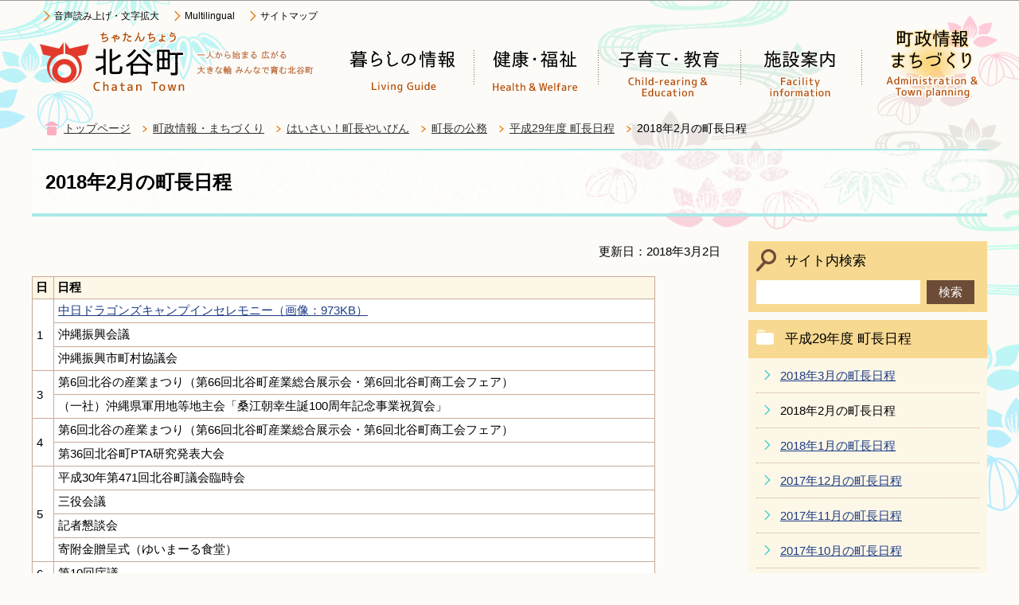

--- FILE ---
content_type: text/html
request_url: https://www.chatan.jp/choseijoho/welcome/koumu/nittei29/201802.html
body_size: 5509
content:
<?xml version="1.0" encoding="UTF-8"?>
<!DOCTYPE html PUBLIC "-//W3C//DTD XHTML 1.0 Transitional//EN" "http://www.w3.org/TR/xhtml1/DTD/xhtml1-transitional.dtd">
<html lang="ja" xml:lang="ja" xmlns:og="http://ogp.me/ns#" xmlns="http://www.w3.org/1999/xhtml">
<head>
<meta http-equiv="content-type" content="text/html; charset=UTF-8" />
<meta http-equiv="content-language" content="ja" />
<meta http-equiv="Content-Style-Type" content="text/css" />
<meta http-equiv="Content-Script-Type" content="text/javascript" />
<meta name="Author" content="Chatan Town" />


<link rel="stylesheet" type="text/css" media="all" href="/css/style.wysiwyg.css" />
<link rel="stylesheet" type="text/css" media="all" href="/css/style.tableconverter.css" />
<script type="text/javascript" src="/js/jquery-1.8.2.min.js" charset="UTF-8"></script>
<script type="text/javascript" src="/js/jquery.cookie.js" charset="Shift_JIS"></script>

<link rel="stylesheet" type="text/css" media="all" href="/css/style_base.css" />
<link rel="stylesheet" type="text/css" media="all" href="/css/style_main.css" />
<link rel="stylesheet" type="text/css" media="print" href="/css/style_print.css" />

<title>2018年2月の町長日程　北谷町公式ホームページ</title>
<script type="text/javascript" src="/js/gnavi.js"></script>
<script type="text/javascript" src="/js/jquery.zoomsight-launch.js"></script>



<script type="text/javascript" charset="utf-8" src="/js/cms.smartphone.js"></script>
<script type="text/javascript">
// <![CDATA[
$(document).ready(init_cms_smartphone_dispatch);
function init_cms_smartphone_dispatch() {
  cms.smartphone.dispatch('/smph/choseijoho/welcome/koumu/nittei29/201802.html', 'ja');
}
// ]]>
</script>

<script async="async" src="https://www.googletagmanager.com/gtag/js?id=G-GM1D6VCT0Z"></script>
<script>
// <![CDATA[
    window.dataLayer = window.dataLayer || [];
    function gtag(){dataLayer.push(arguments);}
    gtag('js', new Date());
    gtag('config', 'G-GM1D6VCT0Z');
// ]]>
</script>
</head>
<body id="base">

<!-- scs_jyogai_start -->
<noscript>
<p class="jsmessage">北谷町ホームページではJavaScriptを使用しています。JavaScriptの使用を有効にしていない場合は、一部の機能が正確に動作しない恐れがあります。<br />お手数ですがJavaScriptの使用を有効にしてください。</p>
</noscript>
<div class="blockjump"><a name="PTOP" id="PTOP"><img src="/images/spacer.gif" alt="このページの先頭です" width="1" height="1" /></a><img src="/images/spacer.gif" alt="サイトメニューここから" width="1" height="1" /></div>
<div id="blockskip">
<script type="text/javascript">
// <![CDATA[
$(function(){
	$("#blockskip a").focus(function(){
		$(this).parent()
			.animate(
				{
					height: '1.5em'
				},{
					duration: 'fast'
				}
			)
			.addClass("show");
	});
	$("#blockskip a")
		.blur(function(){
		$(this).parent()
			.animate(
				{
					height: '1px'
				},{
					duration: 'fast',
					complete: function(){
						$(this).removeClass("show");
					}
				}
			)
	});
});
// ]]>
</script>
<a href="#CONT">このページの本文へ移動</a>
</div>
<div id="baseall">


<!-- ▼ヘッダーここから▼ -->
<div id="headbgall">
<div id="headbg" class="clearfix">

<div class="headlbox">
<div id="h0title">
	<a href="/index.html"><img src="/images/c_title.png" alt="北谷町：トップページへ戻る" width="358" height="88" /></a>
</div>

<div class="head3bg">
<ul class="headlist">
<li><a href="https://www.zoomsight-sv.jp/CHT/controller/index.html#https://www.chatan.jp/">音声読み上げ・文字拡大</a></li>
<li><a href="/multilingual.html">Multilingual</a></li>
<li><a href="/site_map.html">サイトマップ</a></li>
</ul>
</div>
</div><!-- headlbox -->

<div id="headrbox">
<!--▽グローバルナビ▽-->
<div class="gnv clearfix">
<ul class="gnavi clearfix">
<li class="gnavi01"><a href="/seikatsuguide/index.html"><img src="/images/c_gnb01_off.png" width="156" height="88" alt="暮らしの情報" /></a></li>
<li class="gnavi02"><a href="/kenko_fukushi/index.html"><img src="/images/c_gnb02_off.png" width="156" height="88" alt="健康・福祉" /></a></li>
<li class="gnavi03"><a href="/kosodate/index.html"><img src="/images/c_gnb03_off.png" width="179" height="88" alt="子育て・教育" /></a></li>
<li class="gnavi04"><a href="/shisetsu/index.html"><img src="/images/c_gnb04_off.png" width="152" height="88" alt="施設案内" /></a></li>
<li class="gnavi05"><a href="/choseijoho/index.html"><img src="/images/c_gnb05_off.png" width="152" height="88" alt="町政情報・まちづくり" /></a></li>
</ul>
</div><!-- /div gnv -->
<!--△グローバルナビ△-->
</div><!-- /div headrbox -->

</div><!-- /div headbg -->
</div><!-- /div headbgall -->



<!--▽パンくずナビ▽-->
<div class="pankuzu">
<ul class="clearfix">
<li class="pk-img"><img src="/images/c_icon_pankuzu.png" width="18" height="18" alt="現在のページ" /></li>
<li><a href="/index.html">トップページ</a></li>
<li><a href="../../../index.html">町政情報・まちづくり</a></li>
<li><a href="../../index.html">はいさい！町長やいびん</a></li>
<li><a href="../index.html">町長の公務</a></li>
<li><a href="./index.html">平成29年度 町長日程</a></li>
<li class="pk-thispage">2018年2月の町長日程</li>
</ul>
</div>
<!--△パンくずナビ△-->
<!-- ▲ヘッダーここまで▲ -->



<div class="guidance"><img src="/images/spacer.gif" alt="サイトメニューここまで" width="1" height="1" /></div>
<hr />
<div id="basebgwrap" class="basebgwrap">
<div id="basewrap">
<div class="guidance"><a name="CONT" id="CONT"><img src="/images/spacer.gif" alt="本文ここから" width="1" height="1" /></a></div>
<!-- scs_jyogai_end -->
<!-- ▼メインコンテンツここから▼ -->
<div class="c_main_con">



<div class="h1bg"><div><h1>2018年2月の町長日程</h1></div></div>






<div class="wrap clearfix">
<div id="main">
<div class="main_inner">






<div class="update clearfix"><p>更新日：2018年3月2日</p></div>




<div class="t-box2">
<table summary="" width="95%" class="table01">
  <tr>
    <th style="width: 3%" scope="col">日</th>
    <th style="width: 96%" scope="col">日程</th>
  </tr>
  <tr>
    <td rowspan="3" style="width: 3%">1</td>
    <td style="width: 46%"><img class="img-guidance" width="1" height="1" alt="ダウンロードのリンク　新規ウインドウで開きます。" src="/images/spacer.gif" /><a href="201802.images/DSC_0026.JPG" class="resourceLink" target="_blank" rel="noopener noreferrer">中日ドラゴンズキャンプインセレモニー（画像：973KB）</a></td>
  </tr>
  <tr>
    <td style="width: 4%">沖縄振興会議</td>
  </tr>
  <tr>
    <td style="width: 4%">沖縄振興市町村協議会</td>
  </tr>
  <tr>
    <td rowspan="2" style="width: 3%">3</td>
    <td style="width: 46%">第6回北谷の産業まつり（第66回北谷町産業総合展示会・第6回北谷町商工会フェア）</td>
  </tr>
  <tr>
    <td style="width: 4%">（一社）沖縄県軍用地等地主会「桑江朝幸生誕100周年記念事業祝賀会」</td>
  </tr>
  <tr>
    <td rowspan="2" style="width: 3%">4</td>
    <td style="width: 46%">第6回北谷の産業まつり（第66回北谷町産業総合展示会・第6回北谷町商工会フェア）</td>
  </tr>
  <tr>
    <td style="width: 4%">第36回北谷町PTA研究発表大会</td>
  </tr>
  <tr>
    <td rowspan="4" style="width: 3%">5</td>
    <td style="width: 46%">平成30年第471回北谷町議会臨時会</td>
  </tr>
  <tr>
    <td style="width: 4%">三役会議</td>
  </tr>
  <tr>
    <td style="width: 4%">記者懇談会</td>
  </tr>
  <tr>
    <td style="width: 4%">寄附金贈呈式（ゆいまーる食堂）</td>
  </tr>
  <tr>
    <td style="width: 3%">6</td>
    <td style="width: 46%">第10回庁議</td>
  </tr>
  <tr>
    <td rowspan="2" style="width: 3%">8</td>
    <td style="width: 46%">平成30年第1回比謝川行政事務組合議会議案事前説明会</td>
  </tr>
  <tr>
    <td style="width: 4%"><img class="img-guidance" width="1" height="1" alt="ダウンロードのリンク　新規ウインドウで開きます。" src="/images/spacer.gif" /><a href="201802.images/DSC_0009.JPG" class="resourceLink" target="_blank" rel="noopener noreferrer">子ども・女性等「安全・安心見守り事業（フラワーポット）」贈呈式（画像：1,313KB）</a></td>
  </tr>
  <tr>
    <td style="width: 3%">&nbsp;</td>
    <td style="width: 46%">沖縄県町村会理事会並びに全国町村職員生活協同組合沖縄県支部委員会</td>
  </tr>
  <tr>
    <td rowspan="2" style="width: 3%">11</td>
    <td style="width: 46%">第4回ちゅーぶ広域産業まつりオープニングセレモニー</td>
  </tr>
  <tr>
    <td style="width: 4%">文化祭with桑江マルシェ</td>
  </tr>
  <tr>
    <td rowspan="3" style="width: 3%">14</td>
    <td style="width: 46%"><img class="img-guidance" width="1" height="1" alt="ダウンロードのリンク　新規ウインドウで開きます。" src="/images/spacer.gif" /><a href="201802.images/DSC_0020.JPG" class="resourceLink" target="_blank" rel="noopener noreferrer">中日ドラゴンズ春季キャンプ激励訪問（画像：1,634KB）</a></td>
  </tr>
  <tr>
    <td style="width: 4%">平成29年度「第17回中部老連民踊まつり」</td>
  </tr>
  <tr>
    <td style="width: 4%">平成29年度沖縄警察署感謝状贈呈式</td>
  </tr>
  <tr>
    <td rowspan="2" style="width: 3%">15</td>
    <td style="width: 46%">北谷町副町長辞令交付式</td>
  </tr>
  <tr>
    <td style="width: 4%">第11回庁議</td>
  </tr>
  <tr>
    <td rowspan="3" style="width: 3%">16</td>
    <td style="width: 46%">第11回庁議（継続）</td>
  </tr>
  <tr>
    <td style="width: 4%">平成29年度中部広域市町村圏事務組合第4回理事会</td>
  </tr>
  <tr>
    <td style="width: 4%">平成29年度中部市町村会2月定例会</td>
  </tr>
  <tr>
    <td rowspan="1" style="width: 3%">17</td>
    <td style="width: 46%">第3回JAおきなわ嘉手納支店まつり</td>
  </tr>
  <tr>
    <td style="width: 3%">18</td>
    <td style="width: 46%">第26回2018おきなわマラソン</td>
  </tr>
  <tr>
    <td style="width: 3%">19</td>
    <td style="width: 46%">県外出張（沖縄県町村会平成29年度町村長視察研修）</td>
  </tr>
  <tr>
    <td style="width: 3%">20</td>
    <td style="width: 46%">県外出張（沖縄県町村会平成29年度町村長視察研修）</td>
  </tr>
  <tr>
    <td style="width: 3%">21</td>
    <td style="width: 46%">県外出張（沖縄県町村会平成29年度町村長視察研修）</td>
  </tr>
  <tr>
    <td rowspan="4" style="width: 3%">22</td>
    <td style="width: 46%">第184回沖縄県町村会定期総会</td>
  </tr>
  <tr>
    <td style="width: 4%">第136回沖縄県町村土地開発公社理事会</td>
  </tr>
  <tr>
    <td style="width: 4%">第68回沖縄県地域振興対策協議会総会</td>
  </tr>
  <tr>
    <td style="width: 4%">沖縄県国民健康保険団体連合会通常総会</td>
  </tr>
  <tr>
    <td rowspan="1" style="width: 3%">23</td>
    <td style="width: 46%">平成30年第1回比謝川行政事務組合議会定例会</td>
  </tr>
  <tr>
    <td style="width: 3%">24</td>
    <td style="width: 46%">2018年プロ野球オープン戦（中日ドラゴンズ対日本ハムファイターズ）</td>
  </tr>
  <tr>
    <td style="width: 3%">&nbsp;</td>
    <td style="width: 46%">しまくとぅば創作史実劇果報守シアター「高宮城少年が見たサイパン戦～もう一つの沖縄戦～」</td>
  </tr>
  <tr>
    <td style="width: 3%">26</td>
    <td style="width: 46%">県外出張（第86回全国市町村職員共済組合連合会総会）</td>
  </tr>
  <tr>
    <td style="width: 3%">27</td>
    <td style="width: 46%">県外出張（第86回全国市町村職員共済組合連合会総会）</td>
  </tr>
  <tr>
    <td rowspan="3" style="width: 3%">28</td>
    <td style="width: 46%">平成30年第85回中部広域市町村圏事務組合議会</td>
  </tr>
  <tr>
    <td style="width: 4%">沖縄県市町村職員共済組合理事会</td>
  </tr>
  <tr>
    <td style="width: 4%">沖縄県市町村職員共済組合第121回組合会</td>
  </tr>
</table>

</div>












<div class="contact">
<div class="contact-title"><h2>お問い合わせ</h2></div>
<p>
<a class="innerLink" href="/choseijoho/soshikiichiran/somu/chochoshitsu1.html">総務部　町長室</a>
<br />沖縄県中頭郡北谷町桑江一丁目1番1号
<br />電話：098-936-1234
<br />FAX：098-936-7474</p>
<p class="contact-email"><a class="innerLink" href="https://www.chatan.jp/cgi-bin/formmail/formmail.cgi?d=2020000">このページの作成担当にメールを送る</a></p>
</div>







<script type="text/javascript" src="/js/feedback.js"></script>
<!-- scs_jyogai_start -->
<form action="/cgi-bin/vote/vote.cgi" method="post" id="formmail" name="formmail" class="feedback">

<h2 class="contact-title">この情報はお役に立ちましたか？</h2>
<p>お寄せいただいた評価はサイト運営の参考といたします。</p>
<div class="formtxt">
<fieldset>
<legend>質問1：このページの内容は分かりやすかったですか？</legend>
<div class="fedd">評価：
<input type="radio" name="question1" value="1" id="q1-point1" checked="checked" /><label for="q1-point1">分かりやすかった</label>
<input type="radio" name="question1" value="2" id="q1-point2" /><label for="q1-point2">どちらとも言えない</label>
<input type="radio" name="question1" value="3" id="q1-point3" /><label for="q1-point3">分かりにくかった</label>
</div>
</fieldset>
<fieldset>
<legend>質問2：このページは見つけやすかったですか？</legend>
<div class="fedd">評価：
<input type="radio" name="question2" value="1" id="q2-point1" checked="checked" /><label for="q2-point1">見つけやすかった</label>
<input type="radio" name="question2" value="2" id="q2-point2" /><label for="q2-point2">どちらとも言えない</label>
<input type="radio" name="question2" value="3" id="q2-point3" /><label for="q2-point3">見つけにくかった</label>
</div>
</fieldset>
<div>
<input type="hidden" name="url" value="/choseijoho/welcome/koumu/nittei29/201802.html" />
<input type="hidden" name="title" value="2018年2月の町長日程" />
<input type="hidden" name="tanto" value="総務部　町長室" />
<input type="hidden" name="tantocode" value="2020010" />
<input type="hidden" name="hyoukatime" value="" />
</div>
<div class="submitbox"><input type="submit" name="submit" class="fedbt" value="送信" /></div>
</div>
</form>
<!-- scs_jyogai_end -->







<!-- scs_jyogai_start -->
<div class="guidance"><img alt="本文ここまで" height="1" src="/images/spacer.gif" width="1" /></div>
<div class="tothispage2 clearfix"><div><a href="#PTOP">ページの先頭へ</a></div></div>
</div><!-- /div main_inner -->
</div><!-- /div main -->
<hr />
<!-- ▲メインコンテンツここまで▲ -->
<!-- scs_jyogai_end -->




<!-- ▼サブナビゲーションここから▼ -->
<!-- scs_jyogai_start -->
<div id="localnavi">
<div class="guidance"><img alt="サブナビゲーションここから" height="1" src="/images/spacer.gif" width="1" /></div>

<!-- ▽サイト内検索▽ -->
<div class="search-wp clearfix">
<h2><span>サイト内検索</span></h2>
<form action="/search.html" name="SSF" id="SSF">
<div class="search-box">
<label for="q" class="echooff"><img src="/images/spacer.gif" alt="サイト内検索：キーワードを入力してください。" width="1" height="1" /></label><input name="cx" type="hidden" value="014343727808422125316:gl2fquakitk" /><input type="hidden" name="cof" value="FORID:9" /><input type="hidden" name="ie" value="UTF-8" /><input type="hidden" name="oe" value="UTF-8" /><input type="hidden" name="whence" value="0" />
<div class="search_txt_box"><input type="text" name="q" value="" size="26" id="q" title="検索" /></div><div class="search_submit"><input type="submit" name="submit" value="検索" class="fedbt" /></div></div>
</form></div>
<!-- △サイト内検索△ -->



<!-- ▽サブナビゲーション▽ -->
<div class="losubnavi">
<div class="lsnavi"><h2>平成29年度 町長日程</h2></div>
<ul>
<li><a href="/choseijoho/welcome/koumu/nittei29/20183gatu.html">2018年3月の町長日程</a></li>
<li>2018年2月の町長日程</li>
<li><a href="/choseijoho/welcome/koumu/nittei29/201801.html">2018年1月の町長日程</a></li>
<li><a href="/choseijoho/welcome/koumu/nittei29/201712.html">2017年12月の町長日程</a></li>
<li><a href="/choseijoho/welcome/koumu/nittei29/201711.html">2017年11月の町長日程</a></li>
<li><a href="/choseijoho/welcome/koumu/nittei29/201710.html">2017年10月の町長日程</a></li>
<li><a href="/choseijoho/welcome/koumu/nittei29/201709.html">2017年9月の町長日程</a></li>
<li><a href="/choseijoho/welcome/koumu/nittei29/201708.html">2017年8月の町長日程</a></li>
<li><a href="/choseijoho/welcome/koumu/nittei29/201707.html">2017年7月の町長日程</a></li>
<li><a href="/choseijoho/welcome/koumu/nittei29/201706.html">2017年6月の町長日程</a></li>
<li><a href="/choseijoho/welcome/koumu/nittei29/20175gatu.html">2017年5月の町長日程</a></li>
<li><a href="/choseijoho/welcome/koumu/nittei29/201704.html">2017年4月の町長日程</a></li>
</ul>
</div>
<!-- △サブナビゲーション△ -->







<!-- ▽サイドボタン▽ -->
<div class="sidebt-box">
<ul>
<li><a href="/site_joho/site_gaiyou.html"><img src="/images/c_bt_joho.png" alt="情報が見つからないときは" width="300" height="60" /></a></li>
<li><a href="/faq/index.html"><img src="/images/c_bt_faq.png" alt="よくある質問" width="300" height="60" /></a></li>
<li><a href="/haisai/index.html"><img src="/images/c_bt_haisai.png" alt="はいさい！ちゃたん" width="300" height="70" /></a></li>
</ul>
</div><!-- /div sidebt-box  -->

<!-- △サイドボタン△ -->







<div class="guidance"><img alt="サブナビゲーションここまで" height="1" src="/images/spacer.gif" width="1" /></div>
</div><!-- /div localnavi -->
<!-- scs_jyogai_end -->







</div><!-- /div wrap -->
</div><!-- /div c_main_con -->


</div><!-- /div basewrap -->
</div><!-- /div basebgwrap -->
<!-- scs_jyogai_start -->
<hr />

<!-- ▼フッターここから▼ -->
<div class="top-foot-list">
<ul class="footlist">
<li><a href="/site_joho/site_joho.html">このサイトについて</a></li>
<li><a href="/site_joho/privacy_policy.html">プライバシーポリシー</a></li>
<li><a href="/site_joho/link.html">リンク集</a></li>
</ul>
</div>
<div class="footbgall">
	<div class="footwp">
	<div class="newpara guidance"><img src="/images/spacer.gif" alt="以下フッターです。" width="1" height="1" /></div>
	
	<div class="foot1bg">
	<div class="f0add">
	<h2>北谷町役場</h2>
	<address>〒904-0192　沖縄県中頭郡北谷町桑江一丁目1番1号　電話：098-936-1234<br />開庁時間　午前8時30分から正午、午後1時から午後5時15分</address>
	<div class="foot_btn"><p><a href="/shisetsu/gyosei/chatancho-yakuba/yakuba.html">アクセス</a></p></div>
	</div>
	</div><!-- /div foot1bg -->
</div><!-- /div footwp -->


	<div class="f0copy">Copyright &copy; Chatan Town. All rights reserved.<div class="guidance"><img src="/images/spacer.gif" alt="フッターここまで" width="1" height="1" /><a href="#PTOP"><img src="/images/spacer.gif" alt="このページのトップに戻る" width="1" height="1" /></a></div></div>

</div>

<!-- ▲フッターここまで▲ -->

</div><!-- /div baseall -->
<!-- scs_jyogai_end -->

</body>
</html>

--- FILE ---
content_type: text/css
request_url: https://www.chatan.jp/css/style_base.css
body_size: 1781
content:
@charset "UTF-8";

/* ============================================================================================================== */
/* スタイル */
/* ============================================================================================================== */
/* reset============================== */
* { margin: 0; padding: 0;}
ul, lo { list-style: none;}
img { height: auto;}
hr { display: none;}
.txtno-display {
    padding: 0;
    margin: 0;
}
.txtno-display img {
    position: absolute;
}
/* ==================================================
コンテンツ大枠
================================================== */

#base {
    font-size: 94%;
    font-family: Avenir, Verdana, Arial, "ヒラギノ角ゴ ProN W3", "Hiragino Kaku Gothic ProN", "Hiragino Kaku Gothic Pro", "メイリオ", Roboto, Meiryo, sans-serif;
    background-color: transparent;
    text-align: left;
    word-wrap: break-word;
    overflow-wrap: break-word;
    min-width: 1200px;
    color: #000000;
    background-color: #FCFBF7;
}
#baseall {
    margin: 0 auto;
    background: url(/images/c_bg_head.png) 50% 0 no-repeat;
}
.c_main_con {
    margin: 10px auto;
    padding: 0;
    text-align: left;
    width: 1200px;
}
/* メインコンテンツ */
#main {
/*    background: #FFF; */
    width: 870px;
    float: left;
}
.main_inner {
    margin: 0;
/*    padding: 0 10px 10px 10px;*/
}


/* メインコンテンツ（サブナビなし） */
.nosub #main {
    clear: both;
    /* margin: 20px 0 0 0; */
    padding: 0;
    text-align: left;
    color: #0A2530;
    width: 100%;
    _height: 1%;
}
/* ==================================================
ヘッダー
================================================== */
/* 大枠 */
#headbg {
	margin: 0 auto;
	width: 1200px;
	min-width: 140px;
	overflow: hidden;
}
#headbgall {
}
#basebgwrap {
}


/* リスト */
.headlbox {
	width: 388px;
	height: 150px;
/*    overflow: hidden;  */
    float: left;
    position: relative;
}

#h0title {
    margin: 0;
    padding: 0;
    width: 388px;
	position: absolute;
	top: 36px;
	left: 0;
}
#h0title img {
	margin: 0;
}

.head3bg {
    width: 388px;
 /*   margin: 7px 0 0 0; */
	position: absolute;
	top: 0;
	left: 0;
}
.headlist {
    margin: 10px 0 0 10px;
    padding: 0;
    overflow: hidden;
}
.headlist li {
	float: left;
    padding: 0;
    margin: 0 2px 0 0;
    padding: 0 0 0 4px;
}
.headlist li a {
	padding: 0px 12px 5px 14px;
    font-size: 82%;
  	background: url(/images/c_ar_head_ore.png) no-repeat 0 0;

}
.headlist a:link {
	color: #000000;
	text-decoration: none;
}
.headlist a:visited {
	color: #000000;
	text-decoration: none;
}
.headlist a:hover, 
.headlist a:focus {
	color: #000000;
    text-decoration: underline;
}
.headlist a:active {
	color: #000000;
}

#headrbox{
	float: right;
	margin: 0;
	padding: 0;
	width: 800px;
	height: 150px;
	overflow: hidden;
}



/* ==================================================
グローバルナビ
================================================== */
.gnv ul li {
    margin: 0;
    background: none;
    text-align: center;
    font-size: 105%;
    vertical-align: middle;
    display: table-cell;
}

/* リンク色 */
.gnv a:link {
    text-decoration: none;
}
.gnv a:visited {

    text-decoration: none;
}
.gnavi {
    width: 800px;
    margin: 36px 0 0 0;
}

/* アクティブ 
============================== */
#gnv a:active {
    color: #FFFFFF;
    background-color: #333333;
    text-decoration: none;
}
.gnv .active a:link, 
.gnv .active a:visited {
    background-color: #333333;
    color: #FFFFFF;
}
/*パンくず
============================== */
.pankuzu {
}
.pankuzu ul {
    width: 1180px;
    margin: 0 auto;
    padding: 0;
}

.pankuzu ul li {
    float: left;
    margin: 0;
    padding: 5px 22px 5px 6px;
    font-size: 90%;
    line-height: 110%;
    white-space: nowrap;
    background-image: url(/images/c_li_pankuzu.gif);
    background-repeat: no-repeat;
    background-position: 100% 0.5em;
}

/* 現在のページ */
.pankuzu ul li:first-child {
	padding: 2px 0 5px 6px;
	background: none;
}

 .pankuzu a:link, 
.pankuzu a:visited {
    color: #333333;
    background-color: transparent;
}
.pankuzu a:hover {
	color: #333333;
	background-color: transparent;
}

div.pankuzu ul li.pk-thispage {
	background-image: none;
}



/* ==================================================
フッター
================================================== */
/* フッタリンクリスト
============================== */
.top-foot-list {
    margin: 10px auto;
    padding: 0;
    overflow: hidden;
    width: 1200px;
}
.top-foot-list li {
    float: left;
    padding: 0;
    margin: .5em 0;
    padding: 0 0 0 4px;
    line-height: 1.3em;
}
.top-foot-list li a {
	padding: 0px 12px 5px 14px;
	background: url(/images/c_ar_head_ore.png) no-repeat 0 0;
}

.top-foot-list a:link {
	color: #000000;
	text-decoration: none;
}
.top-foot-list a:visited {
	color: #000000;
	text-decoration: none;
}
.top-foot-list a:hover, 
.top-foot-list a:focus {
	color: #000000;
    text-decoration: underline;
}
.top-foot-list a:active {
	color: #000000;
}

.f0add h2 {
    margin: 0 5px 0.1em 10px;
    padding: 0;
    font-weight: 500;
    font-size: 135%;
    float: left;
    width: 115px;
}
.f0add {
    margin: 12px 0 0 0;
    overflow: hidden;
    padding: 0 0 5px 0;
}
.foot1bg .inner {
    float: left;
    width: 770px;
}
address {
    margin: 6px 5px 0.1em 10px;
    font-style: normal;
    background-color: transparent;
    float: left;
    width: 840px;
    min-height: 24px;
    font-size: 98%;
}
.footbgall {
    color: #4D3626;
    background: url(/images/c_bg_foot.gif) no-repeat 98% 0 #EEC667;
    /* padding: 30px 0 0 0; */
}
.footwp {
    margin: 0 auto;
    text-align: left;
    padding: 0;
    width: 1200px;
    min-height: 60px;
/*    overflow: hidden; */
}
.foot1bg {
    padding: 0;
}
/* フッタボタン */
.foot_btn {
	float: left;
	width: 120px;
	min-height: 28px;
    background: #FFF;
}

.foot_btn p {
	margin: 0;
	padding: 3px 0 0 10px;
}

.foot_btn a {
	display: block;
	padding: 0 0 0 22px;
	background: url(/images/c_ar_head_ore.png) 0 0.2em no-repeat;
}

/* フッタリスト */
.foot2bg {
    background-color: #F6F6F6;
    overflow: hidden;
    clear: both;
    border-bottom: 4px solid #333333;
}

.f0copy {
    padding: 10px;
    font-size: 90%;
    text-align: center;
    width: 1200px;
    margin: 0 auto;
}
.footbgall a:link,
.footbgall a:visited {
    color: #000000;
}
.foot_btn a:link, 
.foot_btn a:visited {
    text-decoration: none;
}
.footbgall a:hover,
.footbgall a:active {
    color: #000000;
	text-decoration: underline;
}
.foot_img {
    float: left;
    margin: 10px 15px 0 0;
}

/*フッタボタン
============================== */


/* ==================================================
ローカルナビ
================================================== */
#localnavi {
    float: right;
    margin: 0;
    padding: 0;
    width: 300px;
}


--- FILE ---
content_type: application/javascript
request_url: https://www.chatan.jp/js/gnavi.js
body_size: 356
content:
var flag1 = 0;
var flag2 = 0;

// 画像ロールオーバー
$(document).ready(function(){
	$('ul.gnavi a img')
	.mouseover(function(){
		var onSrc = $(this).attr('src').replace('_off.png', '_on.png');
		$(this).attr('src', onSrc);
	})
	.mouseout(function(){
		flag2 = $(this).attr('src');
		if(flag1 != flag2){
			var offSrc = $(this).attr('src').replace('_on.png', '_off.png');
			$(this).attr('src', offSrc);
		}
	});

	$('ul.gnavi a')
	.focus(function(){
		var onSrc = $(this).children("img").attr('src').replace('_off.png', '_on.png');
		$(this).children("img").attr('src', onSrc);
	})
	.blur(function(){
		flag2 = $(this).children("img").attr('src');
		if(flag1 != flag2){
			var offSrc = $(this).children("img").attr('src').replace('_on.png', '_off.png');
			$(this).children("img").attr('src', offSrc);
		}
	});

//グローバルナビ画像on/off
	path = location.pathname;
	if(path.match(/^\/seikatsuguide/)){
		$("ul.gnavi li.gnavi01 a img").attr("src", "/images/c_gnb01_on.png");
		flag1 = "/images/c_gnb01_on.png";
	}
	if(path.match(/^\/kenko_fukushi/)){
		$("ul.gnavi li.gnavi02 a img").attr("src", "/images/c_gnb02_on.png");
		flag1 = "/images/c_gnb02_on.png";
	}
	if(path.match(/^\/kosodate/)){
		$("ul.gnavi li.gnavi03 a img").attr("src", "/images/c_gnb03_on.png");
		flag1 = "/images/c_gnb03_on.png";
	}
	if(path.match(/^\/shisetsu/)){
		$("ul.gnavi li.gnavi04 a img").attr("src", "/images/c_gnb04_on.png");
		flag1 = "/images/c_gnb04_on.png";
	}
	if(path.match(/^\/choseijoho/)){
		$("ul.gnavi li.gnavi05 a img").attr("src", "/images/c_gnb05_on.png");
		flag1 = "/images/c_gnb05_on.png";
	}

})


